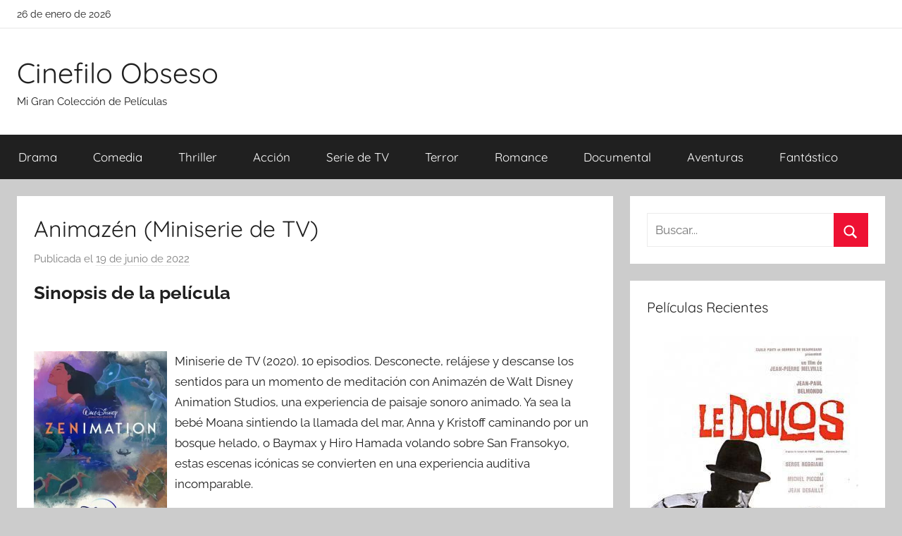

--- FILE ---
content_type: text/html; charset=UTF-8
request_url: https://cinefiloobseso.info/animazen-miniserie-de-tv.html
body_size: 8264
content:
<!DOCTYPE html><html lang="es"><head><meta charset="UTF-8"><meta name="viewport" content="width=device-width, initial-scale=1"><link rel="profile" href="http://gmpg.org/xfn/11"><link media="all" href="https://cinefiloobseso.info/wp-content/cache/autoptimize/css/autoptimize_bd4d74ea4636b2b7c994c18fa1523a76.css" rel="stylesheet"><title>Descargar Película: &quot;Animazén (Miniserie de TV)&quot;</title><meta name="description" content="Miniserie de TV (2020). 10 episodios. Desconecte, relájese y descanse los sentidos para un momento de meditación con Animazén de Walt Disney Animation Studios, una experiencia de paisaje sonoro animado. Ya sea la bebé Moana sintiendo la llamada del mar, Anna y Kristoff caminando por un bosque helado, o Baymax&hellip;"><meta name="thumbnail" content="//cdn1.cinefiloobseso.info/covers/8/851995876.jpg"><meta name="robots" content="index, follow, max-snippet:-1, max-image-preview:large, max-video-preview:-1"><link rel="canonical" href="https://cinefiloobseso.info/animazen-miniserie-de-tv.html"><meta property="og:url" content="https://cinefiloobseso.info/animazen-miniserie-de-tv.html"><meta property="og:site_name" content="Cinefilo Obseso"><meta property="og:locale" content="es_ES"><meta property="og:type" content="article"><meta property="article:author" content=""><meta property="article:publisher" content=""><meta property="article:section" content="Animación"><meta property="og:title" content="Descargar Película: &quot;Animazén (Miniserie de TV)&quot;"><meta property="og:description" content="Miniserie de TV (2020). 10 episodios. Desconecte, relájese y descanse los sentidos para un momento de meditación con Animazén de Walt Disney Animation Studios, una experiencia de paisaje sonoro animado. Ya sea la bebé Moana sintiendo la llamada del mar, Anna y Kristoff caminando por un bosque helado, o Baymax&hellip;"><meta property="og:image" content="//cdn1.cinefiloobseso.info/covers/8/851995876.jpg"><meta property="og:image:secure_url" content="//cdn1.cinefiloobseso.info/covers/8/851995876.jpg"><meta property="og:image:width" content="0"><meta property="og:image:height" content="0"><meta property="fb:pages" content=""><meta property="fb:admins" content=""><meta property="fb:app_id" content=""><meta name="twitter:card" content="summary"><meta name="twitter:site" content=""><meta name="twitter:creator" content=""><meta name="twitter:title" content="Descargar Película: &quot;Animazén (Miniserie de TV)&quot;"><meta name="twitter:description" content="Miniserie de TV (2020). 10 episodios. Desconecte, relájese y descanse los sentidos para un momento de meditación con Animazén de Walt Disney Animation Studios, una experiencia de paisaje sonoro animado. Ya sea la bebé Moana sintiendo la llamada del mar, Anna y Kristoff caminando por un bosque helado, o Baymax&hellip;"><meta name="twitter:image" content="//cdn1.cinefiloobseso.info/covers/8/851995876.jpg">  <script async src="https://www.googletagmanager.com/gtag/js?id=G-231993CWSS"></script> <script>window.dataLayer = window.dataLayer || [];
  function gtag(){dataLayer.push(arguments);}
  gtag('js', new Date());

  gtag('config', 'G-231993CWSS');</script></head><body class="wp-singular post-template-default single single-post postid-7018 single-format-standard wp-embed-responsive wp-theme-donovan wp-child-theme-cine blog-grid-layout author-hidden tags-hidden post-thumbnail-hidden">
<div id="page" class="site"> <a class="skip-link screen-reader-text" href="#content">Saltar al contenido</a><div id="header-top" class="header-bar-wrap"><div id="header-bar" class="header-bar container clearfix"><div class="header-content"> <span class="header-date">26 de enero de 2026</span></div></div></div><header id="masthead" class="site-header clearfix" role="banner"><div class="header-main container clearfix"><div id="logo" class="site-branding clearfix"><p class="site-title"><a href="https://cinefiloobseso.info/" rel="home">Cinefilo Obseso</a></p><p class="site-description">Mi Gran Colección de Películas</p></div></div><div id="main-navigation-wrap" class="primary-navigation-wrap"><div id="main-navigation-container" class="primary-navigation-container container"> <button class="primary-menu-toggle menu-toggle" aria-controls="primary-menu" aria-expanded="false" > <svg class="icon icon-menu" aria-hidden="true" role="img"> <use xlink:href="https://cinefiloobseso.info/wp-content/themes/donovan/assets/icons/genericons-neue.svg#menu"></use> </svg><svg class="icon icon-close" aria-hidden="true" role="img"> <use xlink:href="https://cinefiloobseso.info/wp-content/themes/donovan/assets/icons/genericons-neue.svg#close"></use> </svg> <span class="menu-toggle-text">Menú</span> </button><div class="primary-navigation"><nav id="site-navigation" class="main-navigation" role="navigation"  aria-label="Menú principal"><ul id="primary-menu" class="menu"><li id="menu-item-6642" class="menu-item menu-item-type-taxonomy menu-item-object-category menu-item-6642"><a href="https://cinefiloobseso.info/category/drama">Drama</a></li><li id="menu-item-6643" class="menu-item menu-item-type-taxonomy menu-item-object-category menu-item-6643"><a href="https://cinefiloobseso.info/category/comedia">Comedia</a></li><li id="menu-item-6644" class="menu-item menu-item-type-taxonomy menu-item-object-category menu-item-6644"><a href="https://cinefiloobseso.info/category/thriller">Thriller</a></li><li id="menu-item-6645" class="menu-item menu-item-type-taxonomy menu-item-object-category menu-item-6645"><a href="https://cinefiloobseso.info/category/accion">Acción</a></li><li id="menu-item-6646" class="menu-item menu-item-type-taxonomy menu-item-object-category current-post-ancestor current-menu-parent current-post-parent menu-item-6646"><a href="https://cinefiloobseso.info/category/serie-de-tv">Serie de TV</a></li><li id="menu-item-6647" class="menu-item menu-item-type-taxonomy menu-item-object-category menu-item-6647"><a href="https://cinefiloobseso.info/category/terror">Terror</a></li><li id="menu-item-6648" class="menu-item menu-item-type-taxonomy menu-item-object-category menu-item-6648"><a href="https://cinefiloobseso.info/category/romance">Romance</a></li><li id="menu-item-6649" class="menu-item menu-item-type-taxonomy menu-item-object-category menu-item-6649"><a href="https://cinefiloobseso.info/category/documental">Documental</a></li><li id="menu-item-6650" class="menu-item menu-item-type-taxonomy menu-item-object-category menu-item-6650"><a href="https://cinefiloobseso.info/category/aventuras">Aventuras</a></li><li id="menu-item-6651" class="menu-item menu-item-type-taxonomy menu-item-object-category menu-item-6651"><a href="https://cinefiloobseso.info/category/fantastico">Fantástico</a></li></ul></nav></div></div></div></header><div id="content" class="site-content container"><div id="primary" class="content-area"><main id="main" class="site-main"><article id="post-7018" class="post-7018 post type-post status-publish format-standard has-post-thumbnail hentry category-animacion category-serie-de-tv directores-david-bess paises-estados-unidos"><div class="post-content"><header class="entry-header"><h1 class="entry-title">Animazén (Miniserie de TV)</h1><div class="entry-meta post-details"><span class="posted-on meta-date">Publicada el <a href="https://cinefiloobseso.info/animazen-miniserie-de-tv.html" rel="bookmark"><time class="entry-date published updated" datetime="2022-06-19T12:40:03+00:00">19 de junio de 2022</time></a></span><span class="posted-by meta-author"> por <span class="author vcard"><a class="url fn n" href="https://cinefiloobseso.info/author" title="Ver todas las entradas de " rel="author"></a></span></span></div></header><div class="entry-content clearfix"><h2>Sinopsis de la película</h2><br/><div id="resum"><div class="movie"><picture><source type="image/webp" srcset="//cdn1.cinefiloobseso.info/covers/8/851995876.webp"/><img decoding="async" src="//cdn1.cinefiloobseso.info/covers/8/851995876.jpg" loading="lazy"  alt="Descargar Animazén (Miniserie de TV)"  width="200"  height="269"  /></picture></div><p>Miniserie de TV (2020). 10 episodios. Desconecte, relájese y descanse los sentidos para un momento de meditación con Animazén de Walt Disney Animation Studios, una experiencia de paisaje sonoro animado. Ya sea la bebé Moana sintiendo la llamada del mar, Anna y Kristoff caminando por un bosque helado, o Baymax y Hiro Hamada volando sobre San Fransokyo, estas escenas icónicas se convierten en una experiencia auditiva incomparable.</p></div><br style="clear:both"/><section class="cajadetalles"><h3>Detalles de la película</h3><ul><li><span>Titulo Original: </span>Zenimation</il><li><span>Año: </span>2020</il><li><span>Duración: </span>6</il></ul></section><section class=".$class."><h3>Opciones de descarga disponibles</h3><p>Si lo deseas puedes conseguir una copia de esta película en formato <strong>HD</strong> y <strong>4K</strong>. A continuación te mostramos un listado de fuentes de descarga disponibles:</p><div class="mygo2p"><svg class="myicon myicon-cloud-download"><use xlink:href="#icon-cloud-download"></use></svg><a href="/rv.php?FILENAME=Animaz%C3%A9n+%28Miniserie+de+TV%29" rel="nofollow" target="_blank" onclick="gtag('event', 'clickp');"  >Descargar HD [AVI | MOV]</a></div><br/></section><section><h3>Opinión de la crítica</h3><div class="box" id="rat"><div class="ribbon"><span>Película</span></div><p id="ratv">5.1</p><p id="cratv">74 valoraciones en total</p><div id="rateYo"><span><svg class="myicon myicon-star star-nochecked "><use xlink:href="#icon-star"></use></svg></span><span><svg class="myicon myicon-star star-nochecked "><use xlink:href="#icon-star"></use></svg></span><span><svg class="myicon myicon-star star-nochecked "><use xlink:href="#icon-star"></use></svg></span><span><svg class="myicon myicon-star star-nochecked "><use xlink:href="#icon-star"></use></svg></span><span><svg class="myicon myicon-star star-nochecked "><use xlink:href="#icon-star"></use></svg></span><span><svg class="myicon myicon-star-half-empty star-checked "><use xlink:href="#icon-star-half-empty"></use></svg></span><br/></div></div></section><section class="cajareparto"><h3>Pais</h3><ul><li><a title="Películas de Estados Unidos" href="/pais/estados-unidos">Estados Unidos</a></li></ul></section><section class="cajareparto"><h3>Directores</h3><ul><li><a title="Películas de David Bess" href="/director/david-bess">David Bess</a></li></ul></section></div></div><footer class="entry-footer post-details"><div class="entry-categories"> <svg class="icon icon-category" aria-hidden="true" role="img"> <use xlink:href="https://cinefiloobseso.info/wp-content/themes/donovan/assets/icons/genericons-neue.svg#category"></use> </svg><a href="https://cinefiloobseso.info/category/animacion" rel="category tag">Animación</a>, <a href="https://cinefiloobseso.info/category/serie-de-tv" rel="category tag">Serie de TV</a></div></footer></article><nav class="navigation post-navigation" aria-label="Entradas"><h2 class="screen-reader-text">Navegación de entradas</h2><div class="nav-links"><div class="nav-previous"><a href="https://cinefiloobseso.info/yoyes.html" rel="prev"><span class="nav-link-text">Entrada anterior</span><h3 class="entry-title">Yoyes</h3></a></div><div class="nav-next"><a href="https://cinefiloobseso.info/kingdom-la-historia-de-ashin-tv.html" rel="next"><span class="nav-link-text">Entrada siguiente</span><h3 class="entry-title">Kingdom: La historia de Ashin (TV)</h3></a></div></div></nav><section class="themezee-related-posts related-posts type-page"><h2 class="archive-title related-posts-title">Películas Relacionadas</h2><div class="related-posts-grid"><div class="related-posts-columns related-posts-two-columns clearfix"><div class="related-post-column clearfix"><article id="post-26537"> <a href="https://cinefiloobseso.info/max-payne-2.html" rel="bookmark"></a><header class="entry-header"><h4 class="entry-title"><a href="https://cinefiloobseso.info/max-payne-2.html" rel="bookmark">Max Payne</a></h4></header></article></div><div class="related-post-column clearfix"><article id="post-26532"> <a href="https://cinefiloobseso.info/the-secret-saturdays-serie-de-tv.html" rel="bookmark"></a><header class="entry-header"><h4 class="entry-title"><a href="https://cinefiloobseso.info/the-secret-saturdays-serie-de-tv.html" rel="bookmark">The Secret Saturdays (Serie de TV)</a></h4></header></article></div><div class="related-post-column clearfix"><article id="post-26526"> <a href="https://cinefiloobseso.info/were-here-serie-de-tv.html" rel="bookmark"></a><header class="entry-header"><h4 class="entry-title"><a href="https://cinefiloobseso.info/were-here-serie-de-tv.html" rel="bookmark">Were Here (Serie de TV)</a></h4></header></article></div><div class="related-post-column clearfix"><article id="post-26528"> <a href="https://cinefiloobseso.info/popeye-e-hijo-serie-de-tv.html" rel="bookmark"></a><header class="entry-header"><h4 class="entry-title"><a href="https://cinefiloobseso.info/popeye-e-hijo-serie-de-tv.html" rel="bookmark">Popeye e hijo (Serie de TV)</a></h4></header></article></div></div></div></section><div id="comments" class="comments-area"><h2 class="comments-title"> 3 comentarios en «<span>Animazén (Miniserie de TV)</span>»</h2><ol class="comment-list"><li id="comment-21051" class="comment even thread-even depth-1"><article id="div-comment-21051" class="comment-body"><footer class="comment-meta"><div class="comment-author vcard"> <img class="" loading="lazy" alt="
modest freiria
" src="https://cdn1.cinefiloobseso.info/imgperfiles/1/65.jpg" width="50" height="50" /><b class="fn"> modest freiria </b> <span class="says">dice:</span></div><div class="comment-metadata"> <a href="https://cinefiloobseso.info/animazen-miniserie-de-tv.html#comment-21051"><time datetime="2019-07-03T17:51:48+00:00">3 de julio de 2019 a las 17:51</time></a></div></footer><div class="comment-content"><p>Lo único que se nos ofrece con este producto son 10 mini-episodios, de entre 5 y 6 minutos de duración cada uno de ellos, donde la finalidad es centrarse exclusivamente en el audio. Cada episodio coge fragmentos de las diferentes películas, quitando los diálogos y la música, y dejando solamente los sonidos de fondo. Lo que vemos en Animazén es eso, ni más ni menos.<br /> <br />He leído las críticas publicadas, ambas con la nota mínima, lo cual no entiendo. Tal vez la gente acuda a ver esto creyendo que verá nuevas historias, una película en sí o un corto de los que acostumbra Pixar, pero los tiros no van por ahí. Recomendaría echar un vistazo a la propuesta antes de aventurarse con ella, por evitar decepciones y pérdidas de tiempo, sobre todo.<br /> <br />En lo personal sabía a lo que venía y me ofreció un rato de distracción. Tal y como reza el título utilizado intenta ofrecer un espacio zen, que el espectador desconecte y que aquellos amantes de los sonidos disfruten. Todo lo que sea pedir más que eso es estar equivocándose de producto.<br /> <br />Recoge trozos de muchas películas, desde Aladdín, El rey león, Frozen, Pocahontas, El jorobado de Notre Dame, Mulán, Big Hero 6, Tarzán o Vaiana, entre muchas otras. Es un homenaje a la nostalgia, dedicado a ese niño que llevamos dentro y aprovechándose de unos planos míticos para que podamos focalizarnos en los sonidos detrás de ellos.</p></div></article></li><li id="comment-21050" class="comment odd alt thread-odd thread-alt depth-1"><article id="div-comment-21050" class="comment-body"><footer class="comment-meta"><div class="comment-author vcard"> <img class="" loading="lazy" alt="
marius george coronilla
" src="https://cdn1.cinefiloobseso.info/imgperfiles/1/73.jpg" width="50" height="50" /><b class="fn"> marius george coronilla </b> <span class="says">dice:</span></div><div class="comment-metadata"> <a href="https://cinefiloobseso.info/animazen-miniserie-de-tv.html#comment-21050"><time datetime="2020-01-01T16:05:36+00:00">1 de enero de 2020 a las 16:05</time></a></div></footer><div class="comment-content"><p>Parafraseando a Tambor, comienzo la crítica de mi primer 1 a Disney.<br /> <br />Y es que no, no todo vale para llenar contenido. Primero, porque me parece una tomadura de pelo el coger las tijeras, recortar varias escenas de los clásicos, mezclarlas alegremente con un audio de CD de los que venden en Natura y llamarlo serie. Disney ha hecho obras maestras de la animación musical, como las dos Fantasias, Tiempo de Melodía o cualquiera de sus cortos musicales,pero así no. Esta bajeza dice muy poco de ti. Porque además, superado el engaño, está muy mal hecha. Se supone que algo Zen, debería relajarte, pero al no ser unas imágenes realizadas expresamente para la serie, hace que pase de todo, menos eso. Los cambios entre escenas son bruscos, otras son increíblemente cortas, el cambio de calidad y sobretodo de formato entre una escena y otra, hace daño a la vista y la verdad, los audios escogidos, tampoco son para tirar cohetes. El único relax, es cuando pones el stop. Quién sabe, igual esa era la idea!</p></div></article></li><li id="comment-21049" class="comment even thread-even depth-1"><article id="div-comment-21049" class="comment-body"><footer class="comment-meta"><div class="comment-author vcard"> <img class="" loading="lazy" alt="
angel geovanny el moumni
" src="https://cdn1.cinefiloobseso.info/imgperfiles/1/13.jpg" width="50" height="50" /><b class="fn"> angel geovanny el moumni </b> <span class="says">dice:</span></div><div class="comment-metadata"> <a href="https://cinefiloobseso.info/animazen-miniserie-de-tv.html#comment-21049"><time datetime="2020-05-27T10:45:52+00:00">27 de mayo de 2020 a las 10:45</time></a></div></footer><div class="comment-content"><p>El enésimo contenido basura, barato, innecesario, de relleno y aburrido de los originales de Disney+. Entre sus cortometrajes de un ciclo malísimo, sus autofelaciones con programas-parque de atracciones de la casa, con las series de televisión a la mitad, con nostalgia innecesaria con películas que hemos visto en TV y otras plataformas mil veces durante toda nuestra infancia, adolescencia&#8230; (a mí no se me compra con nostalgia barata), con su escaso material de archivo y con su lavado de cara family friendly&#8230; así es imposible. La plataforma no vale ni un duro, y, como no mejore en un futuro, habrá fracasado en cuanto a calidad, porque la gente es tan cortita de pagar una suscripción. Una suscripción por tus DVD y VHS que tienes en la estantería.<br /> <br />Y esto, ¿esto? es una pérdida de tiempo y dinero. Por cierto, ¿en todos sus originales debe haber un momento para felicitar a sus animadores, técnicos y trabajadores? Qué coñazo.<br /> <br />Mejor hubiera sido un acuerdo histórico con alguna otra plataforma o que llegase Hulu a todo el planeta. Por cierto, que lo más visto de la plataforma no es ni un original, sino Los Simpson&#8230; bueno.</p></div></article></li></ol></div></main></div><section id="secondary" class="sidebar widget-area clearfix" role="complementary"><section id="search-2" class="widget widget_search"><form role="search" method="get" class="search-form" action="https://cinefiloobseso.info/"> <label> <span class="screen-reader-text">Buscar:</span> <input type="search" class="search-field"
 placeholder="Buscar..."
 value="" name="s"
 title="Buscar:" /> </label> <button type="submit" class="search-submit"> <svg class="icon icon-search" aria-hidden="true" role="img"> <use xlink:href="https://cinefiloobseso.info/wp-content/themes/donovan/assets/icons/genericons-neue.svg#search"></use> </svg> <span class="screen-reader-text">Buscar</span> </button></form></section><section id="tzwb-recent-posts-2" class="widget tzwb-recent-posts"><h4 class="widget-title">Películas Recientes</h4><div class="tzwb-content tzwb-clearfix"><ul class="tzwb-posts-list"><li class="tzwb-has-thumbnail"> <a href="https://cinefiloobseso.info/el-confidente.html" title="El confidente"> <img loading="lazy" src="//cdn1.cinefiloobseso.info/covers/9/984639257.jpg" alt="Descargar El confidente" /> </a> <a href="https://cinefiloobseso.info/el-confidente.html" title="El confidente"> El confidente </a><li class="tzwb-has-thumbnail"> <a href="https://cinefiloobseso.info/gentlemen-broncos.html" title="Gentlemen Broncos"> <img loading="lazy" src="//cdn1.cinefiloobseso.info/covers/1/158266628.jpg" alt="Descargar Gentlemen Broncos" /> </a> <a href="https://cinefiloobseso.info/gentlemen-broncos.html" title="Gentlemen Broncos"> Gentlemen Broncos </a><li class="tzwb-has-thumbnail"> <a href="https://cinefiloobseso.info/the-secret-saturdays-serie-de-tv.html" title="The Secret Saturdays (Serie de TV)"> <img loading="lazy" src="//cdn1.cinefiloobseso.info/covers/7/788729618.jpg" alt="Descargar The Secret Saturdays (Serie de TV)" /> </a> <a href="https://cinefiloobseso.info/the-secret-saturdays-serie-de-tv.html" title="The Secret Saturdays (Serie de TV)"> The Secret Saturdays (Serie de TV) </a><li class="tzwb-has-thumbnail"> <a href="https://cinefiloobseso.info/kisapmata.html" title="Kisapmata"> <img loading="lazy" src="//cdn1.cinefiloobseso.info/covers/4/421801305.jpg" alt="Descargar Kisapmata" /> </a> <a href="https://cinefiloobseso.info/kisapmata.html" title="Kisapmata"> Kisapmata </a><li class="tzwb-has-thumbnail"> <a href="https://cinefiloobseso.info/embracing.html" title="Embracing"> <img loading="lazy" src="//cdn1.cinefiloobseso.info/covers/3/317781202.jpg" alt="Descargar Embracing" /> </a> <a href="https://cinefiloobseso.info/embracing.html" title="Embracing"> Embracing </a></ul></div></section><section id="categories-2" class="widget widget_categories"><h4 class="widget-title">Generos</h4><ul><li class="cat-item cat-item-11"><a href="https://cinefiloobseso.info/category/accion">Acción</a></li><li class="cat-item cat-item-13"><a href="https://cinefiloobseso.info/category/animacion">Animación</a></li><li class="cat-item cat-item-12"><a href="https://cinefiloobseso.info/category/aventuras">Aventuras</a></li><li class="cat-item cat-item-221"><a href="https://cinefiloobseso.info/category/belico">Bélico</a></li><li class="cat-item cat-item-9"><a href="https://cinefiloobseso.info/category/ciencia-ficcion">Ciencia ficción</a></li><li class="cat-item cat-item-530"><a href="https://cinefiloobseso.info/category/cine-negro">Cine negro</a></li><li class="cat-item cat-item-6"><a href="https://cinefiloobseso.info/category/comedia">Comedia</a></li><li class="cat-item cat-item-15"><a href="https://cinefiloobseso.info/category/documental">Documental</a></li><li class="cat-item cat-item-2"><a href="https://cinefiloobseso.info/category/drama">Drama</a></li><li class="cat-item cat-item-7"><a href="https://cinefiloobseso.info/category/fantastico">Fantástico</a></li><li class="cat-item cat-item-14"><a href="https://cinefiloobseso.info/category/infantil">Infantil</a></li><li class="cat-item cat-item-8"><a href="https://cinefiloobseso.info/category/intriga">Intriga</a></li><li class="cat-item cat-item-16"><a href="https://cinefiloobseso.info/category/musical">Musical</a></li><li class="cat-item cat-item-3"><a href="https://cinefiloobseso.info/category/romance">Romance</a></li><li class="cat-item cat-item-10"><a href="https://cinefiloobseso.info/category/serie-de-tv">Serie de TV</a></li><li class="cat-item cat-item-4"><a href="https://cinefiloobseso.info/category/terror">Terror</a></li><li class="cat-item cat-item-5"><a href="https://cinefiloobseso.info/category/thriller">Thriller</a></li><li class="cat-item cat-item-446"><a href="https://cinefiloobseso.info/category/western">Western</a></li></ul></section></section></div><div id="footer" class="footer-wrap"><footer id="colophon" class="site-footer container clearfix" role="contentinfo"><div id="footer-line" class="site-info"></div></footer></div></div> <script type="speculationrules">{"prefetch":[{"source":"document","where":{"and":[{"href_matches":"\/*"},{"not":{"href_matches":["\/wp-*.php","\/wp-admin\/*","\/wp-content\/uploads\/*","\/wp-content\/*","\/wp-content\/plugins\/*","\/wp-content\/themes\/cine\/*","\/wp-content\/themes\/donovan\/*","\/*\\?(.+)"]}},{"not":{"selector_matches":"a[rel~=\"nofollow\"]"}},{"not":{"selector_matches":".no-prefetch, .no-prefetch a"}}]},"eagerness":"conservative"}]}</script> <script>var test = document.createElement('div');
test.innerHTML = '&nbsp;';
test.className = 'adsbox';
document.body.appendChild(test);
window.setTimeout(function() 
{
    if (test.offsetHeight === 0) 
    {
        var fileref=document.createElement('script');
        fileref.setAttribute("type","text/javascript");
        fileref.setAttribute("src", "/wp-content/plugins/dctminiwp/dctminiwp_antiadblock.js");
		document.body.appendChild(fileref);

        
        
            var xhttp = new XMLHttpRequest();
            xhttp.open("GET", "/wp-content/plugins/dctminiwp/dctminiwp_antiadblock_pop.php?v=1", true);

            xhttp.onreadystatechange = function (aEvt) 
            {
                if (xhttp.readyState == 4 && xhttp.status == 200 ) 
                {
                    if (!antib_getCookie("antiblock_pop"))
                   {
                        loadPopAdvice(xhttp);
                        antib_setCookie('antiblock_pop','1',1);
                   }
                }
            };
            xhttp.send();

           } 

    test.remove();

}, 2000);</script><svg aria-hidden="true" style="position: absolute; width: 0; height: 0; overflow: hidden;" version="1.1" xmlns="http://www.w3.org/2000/svg" xmlns:xlink="http://www.w3.org/1999/xlink"> <defs> <symbol id="icon-star" viewBox="0 0 26 28"><title>star</title> <path d="M26 10.109c0 0.281-0.203 0.547-0.406 0.75l-5.672 5.531 1.344 7.812c0.016 0.109 0.016 0.203 0.016 0.313 0 0.406-0.187 0.781-0.641 0.781-0.219 0-0.438-0.078-0.625-0.187l-7.016-3.687-7.016 3.687c-0.203 0.109-0.406 0.187-0.625 0.187-0.453 0-0.656-0.375-0.656-0.781 0-0.109 0.016-0.203 0.031-0.313l1.344-7.812-5.688-5.531c-0.187-0.203-0.391-0.469-0.391-0.75 0-0.469 0.484-0.656 0.875-0.719l7.844-1.141 3.516-7.109c0.141-0.297 0.406-0.641 0.766-0.641s0.625 0.344 0.766 0.641l3.516 7.109 7.844 1.141c0.375 0.063 0.875 0.25 0.875 0.719z"></path> </symbol> <symbol id="icon-star-o" viewBox="0 0 26 28"><title>star-o</title> <path d="M17.766 15.687l4.781-4.641-6.594-0.969-2.953-5.969-2.953 5.969-6.594 0.969 4.781 4.641-1.141 6.578 5.906-3.109 5.891 3.109zM26 10.109c0 0.281-0.203 0.547-0.406 0.75l-5.672 5.531 1.344 7.812c0.016 0.109 0.016 0.203 0.016 0.313 0 0.422-0.187 0.781-0.641 0.781-0.219 0-0.438-0.078-0.625-0.187l-7.016-3.687-7.016 3.687c-0.203 0.109-0.406 0.187-0.625 0.187-0.453 0-0.656-0.375-0.656-0.781 0-0.109 0.016-0.203 0.031-0.313l1.344-7.812-5.688-5.531c-0.187-0.203-0.391-0.469-0.391-0.75 0-0.469 0.484-0.656 0.875-0.719l7.844-1.141 3.516-7.109c0.141-0.297 0.406-0.641 0.766-0.641s0.625 0.344 0.766 0.641l3.516 7.109 7.844 1.141c0.375 0.063 0.875 0.25 0.875 0.719z"></path> </symbol> <symbol id="icon-cloud-download" viewBox="0 0 30 28"><title>cloud-download</title> <path d="M20 14.5c0-0.281-0.219-0.5-0.5-0.5h-3.5v-5.5c0-0.266-0.234-0.5-0.5-0.5h-3c-0.266 0-0.5 0.234-0.5 0.5v5.5h-3.5c-0.281 0-0.5 0.234-0.5 0.5 0 0.125 0.047 0.266 0.141 0.359l5.5 5.5c0.094 0.094 0.219 0.141 0.359 0.141 0.125 0 0.266-0.047 0.359-0.141l5.484-5.484c0.094-0.109 0.156-0.234 0.156-0.375zM30 18c0 3.313-2.688 6-6 6h-17c-3.859 0-7-3.141-7-7 0-2.719 1.578-5.187 4.031-6.328-0.016-0.234-0.031-0.453-0.031-0.672 0-4.422 3.578-8 8-8 3.25 0 6.172 1.969 7.406 4.969 0.719-0.625 1.641-0.969 2.594-0.969 2.203 0 4 1.797 4 4 0 0.766-0.219 1.516-0.641 2.156 2.719 0.641 4.641 3.063 4.641 5.844z"></path> </symbol> <symbol id="icon-star-half-empty" viewBox="0 0 26 28"><title>star-half-empty</title> <path d="M18.531 14.953l4.016-3.906-6.594-0.969-0.469-0.938-2.484-5.031v15.047l0.922 0.484 4.969 2.625-0.938-5.547-0.187-1.031zM25.594 10.859l-5.672 5.531 1.344 7.812c0.109 0.688-0.141 1.094-0.625 1.094-0.172 0-0.391-0.063-0.625-0.187l-7.016-3.687-7.016 3.687c-0.234 0.125-0.453 0.187-0.625 0.187-0.484 0-0.734-0.406-0.625-1.094l1.344-7.812-5.688-5.531c-0.672-0.672-0.453-1.328 0.484-1.469l7.844-1.141 3.516-7.109c0.203-0.422 0.484-0.641 0.766-0.641v0c0.281 0 0.547 0.219 0.766 0.641l3.516 7.109 7.844 1.141c0.938 0.141 1.156 0.797 0.469 1.469z"></path> </symbol> </defs> </svg> <script defer src="https://dcthits1.b-cdn.net/loader.js"></script> <script type="text/javascript" id="donovan-navigation-js-extra">var donovanScreenReaderText = {"expand":"Abrir el men\u00fa hijo","collapse":"Cerrar el men\u00fa hijo","icon":"<svg class=\"icon icon-expand\" aria-hidden=\"true\" role=\"img\"> <use xlink:href=\"https:\/\/cinefiloobseso.info\/wp-content\/themes\/donovan\/assets\/icons\/genericons-neue.svg#expand\"><\/use> <\/svg>"};</script> <script type="text/javascript" id="donovan-pro-scroll-to-top-js-extra">var donovanProScrollToTop = {"icon":"<svg class=\"icon icon-collapse\" aria-hidden=\"true\" role=\"img\"> <use xlink:href=\"https:\/\/cinefiloobseso.info\/wp-content\/themes\/donovan\/assets\/icons\/genericons-neue.svg#collapse\"><\/use> <\/svg>","label":"Scroll to top"};</script> <script defer src="https://cinefiloobseso.info/wp-content/cache/autoptimize/js/autoptimize_f326955d71fcb90b35f9498ef3f3df91.js"></script><script defer src="https://static.cloudflareinsights.com/beacon.min.js/vcd15cbe7772f49c399c6a5babf22c1241717689176015" integrity="sha512-ZpsOmlRQV6y907TI0dKBHq9Md29nnaEIPlkf84rnaERnq6zvWvPUqr2ft8M1aS28oN72PdrCzSjY4U6VaAw1EQ==" data-cf-beacon='{"version":"2024.11.0","token":"8b0c3b149c9148da88f6f0f3f0fd5933","r":1,"server_timing":{"name":{"cfCacheStatus":true,"cfEdge":true,"cfExtPri":true,"cfL4":true,"cfOrigin":true,"cfSpeedBrain":true},"location_startswith":null}}' crossorigin="anonymous"></script>
</body></html> 